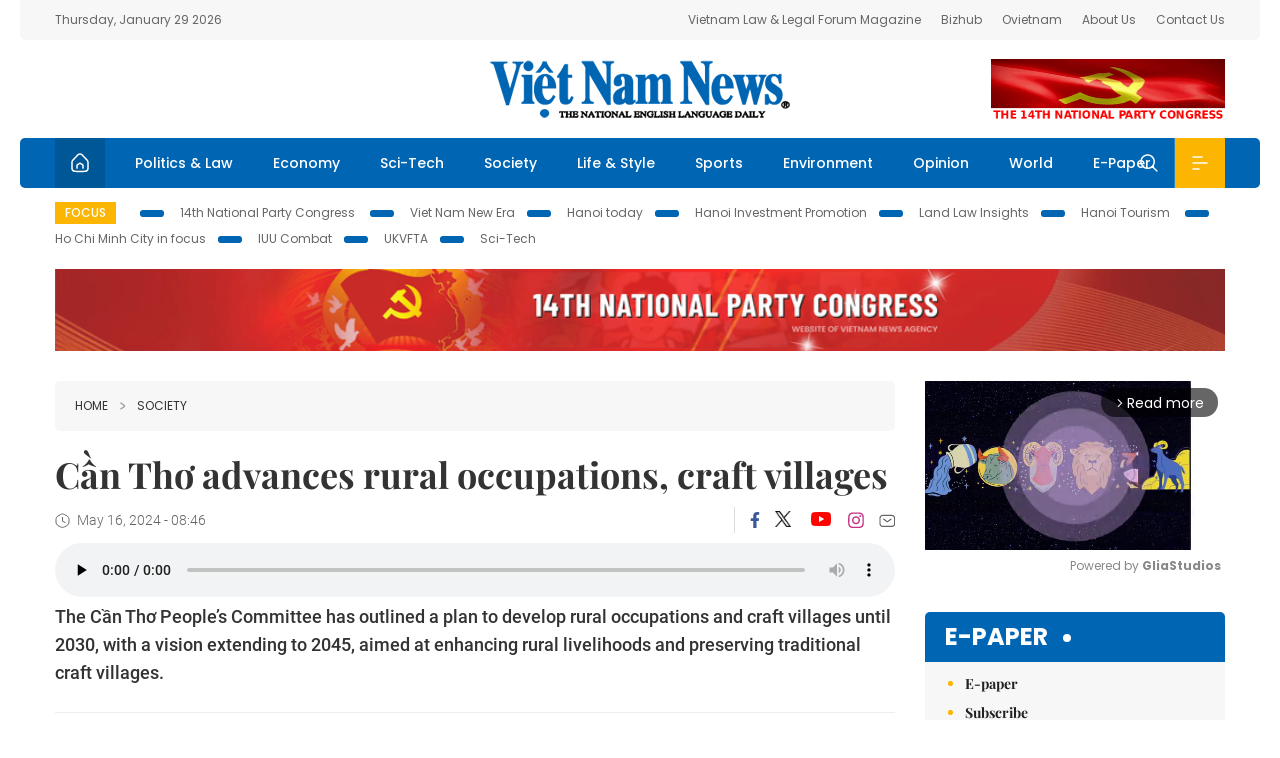

--- FILE ---
content_type: text/html; charset=utf-8
request_url: https://vietnamnews.vn/society/1655626/can-tho-advances-rural-occupations-craft-villages.html
body_size: 18030
content:
<!DOCTYPE html>
<html lang="en">
<head>
    <title>Cần Thơ advances rural occupations, craft villages</title>
    <meta http-equiv="Content-Type" content="text/html; charset=utf-8" />
<meta http-equiv="REFRESH" content="3600" />
<meta name="robots" content="index,follow" />
<meta name="revisit-after" content="1 days" />
<meta name="copyright" content="VietNam News" />
<meta http-equiv="content-language" content="en" />
<meta content='width=device-width, initial-scale=1.0, user-scalable=yes' name='viewport' />
<link hreflang="en" rel="alternate" href="https://vietnamnews.vn" />
    
    <meta name="title" content="Cần Thơ advances rural occupations, craft villages" />
    <meta name="description" content="The Cần Thơ People’s Committee has outlined a plan to develop rural occupations and craft villages until 2030, with a vision extending to 2045, aimed at enhancing rural livelihoods and preserving traditional craft villages." />
    <meta name="keywords" content="Vietnam News, Politics, Business, Economy, Society, Life, Sports, Environment, Your Say, English Through the News, Magazine, vietnam war, current news, Vietnamese to english, tin viet nam, latest news today, english newspapers, the vietnam war, news latest, today news headlines, nation news paper, today breaking news, vietnamese culture, vietnam history, bao vietnam, vietnam economy, today headlines, national news headlines, vietnam war summary, vietnam culture, vietnam government, news headline, daily nation today, daily nation newspaper headlines, newspaper headlines today, news website, báo online, headlines news, news site, war in vietnam, tin vietnam, vietnam people, vietnam today, vietnamese news, tin viet nam net, viet to english, news headlines for today, news paper online, national news in english, current news headlines, vietnam war history, english news papers, top news headlines, today hot news, english news headlines, vietnam conflict, up to the minute news, english daily, viet news, news highlights, viet news, today international news, govt news, the vietnam war summary, vietnam exports, việt nam, bao vn net, news.vn, baovietnam, thongtanxavietnam, vietnam plus, vietnam news agency" />

    <meta property="og:url" content="https://vietnamnews.vn/society/1655626/can-tho-advances-rural-occupations-craft-villages.html" />
    <meta property="og:type" content="article" />
    <meta property="og:site_name" content="vietnamnews.vn" />
    <meta property="og:title" content="Cần Thơ advances rural occupations, craft villages" />
    <meta property="og:description" content="The Cần Thơ People’s Committee has outlined a plan to develop rural occupations and craft villages until 2030, with a vision extending to 2045, aimed at enhancing rural livelihoods and preserving traditional craft villages." />
    <meta property="og:image" content="https://image.vietnamnews.vn/MediaUpload/Medium/2024/05/16/143544_ctru_med.jpg" />

    <link rel="stylesheet" href="/template/desktop/styles/css/vnnews.css">
<link href="/css/vnn.desktop.css" rel="stylesheet" />
<script src="/template/desktop/js/jquery-3.5.1.min.js"></script>
<script src="/template/desktop/js/bootstrap.bundle.min.js"></script>
<script async src="/js/lazysizes.min.js"></script>

    
    <!-- Google tag (gtag.js) -->
<script async src="https://www.googletagmanager.com/gtag/js?id=G-HSL1JCKFJ5"></script>
<script>
    window.dataLayer = window.dataLayer || [];
    function gtag() { dataLayer.push(arguments); }
    gtag('js', new Date());
    gtag('config', 'G-HSL1JCKFJ5');
</script>

</head>
<body>

    <header class="site-header">
        <div class="topbar">
            <div class="l-grid d-flex">
                <div class="me-auto">Thursday, January 29 2026</div> 
                <ul class="ms-auto">
                    <li><a href="http://vietnamlawmagazine.vn">Vietnam Law & Legal Forum Magazine</a></li>
                    <li><a href="https://bizhub.vietnamnews.vn">Bizhub</a></li>
                    <li><a href="https://ovietnam.vietnamnews.vn">Ovietnam</a></li>
                    <li><a href="/about-us.html">About Us</a></li>
                    <li><a href="/contact-us.html">Contact Us</a></li>
                </ul>
            </div>
        </div>

        <div class="l-grid site-header__content">
            <div class="me-auto">
                
            </div>
            <h1><a href="/" class="logo" title="Việt Nam News">Việt Nam News</a></h1>
            <div class="ms-auto">
                <a href='https://vietnamnews.vn/topic/14th-national-party-congress/34' onclick='writeLogging("adv","https://vietnamnews.vn/topic/14th-national-party-congress/34",58)' target='_blank'><img class='lazyload' data-src='https://image.vietnamnews.vn/MediaUpload/Media/2026/01/19/01202619171413-14th19january.gif' width='234' height='60'  alt=''></a>
            </div>
        </div>

        <nav class="navbar site-header__nav">
            <div class="container-fluid l-grid">
                
<a href="/" class="home active"><i class="spr spr--home"></i></a>
    <a href="https://vietnamnews.vn/politics-laws" class="nav-item">Politics &amp; Law</a>
    <a href="https://vietnamnews.vn/economy" class="nav-item">Economy</a>
    <a href="https://vietnamnews.vn/Sci-Tech" class="nav-item">Sci-Tech</a>
    <a href="https://vietnamnews.vn/society" class="nav-item">Society</a>
    <a href="https://vietnamnews.vn/life-style" class="nav-item">Life &amp; Style</a>
    <a href="https://vietnamnews.vn/sports" class="nav-item">Sports</a>
    <a href="https://vietnamnews.vn/environment" class="nav-item">Environment</a>
    <a href="https://vietnamnews.vn/opinion" class="nav-item">Opinion</a>
    <a href="https://vietnamnews.vn/world" class="nav-item">World</a>
<a href="/e-paper" class="nav-item">E-Paper</a>
<div class="nav-ultilites">
    <div class="position-relative">
        <div class="search-form">
            <input id="txtSearchDefault" class="form-control" placeholder="Keyword" onkeydown="searchDataDefaultEnter(this)">
            <a onclick="searchDataDefault()" class="search-icon"><i class="spr spr--search"></i></a>
        </div>

    </div>
   
    <div class="dropdown">
        <a  class="menu-icon" id="menu_dropdown"><i class="spr spr--menu"></i></a>
        <div class="dropdown-menu">
            <div class="row l-grid menu-list">

                <div class="col">
                                <div class="mb-4"><a href="https://vietnamnews.vn/brandinfo" class="menu-heading">Brandinfo</a></div>
                                <div class="mb-4">
                                    <a href="https://vietnamnews.vn/sunday" class="menu-heading">Sunday/Weekend</a>
                                        <a href="https://vietnamnews.vn/sunday-features" class="menu-item">Features</a>
                                </div>
                                <div class="mb-4"><a href="https://vietnamnews.vn/travel" class="menu-heading">Travel</a></div>
                </div>
                <div class="col">
                                <div class="mb-4"><a href="https://vietnamnews.vn/politics-laws" class="menu-heading">Politics &amp; Law</a></div>
                                <div class="mb-4"><a href="https://vietnamnews.vn/society" class="menu-heading">Society</a></div>
                                <div class="mb-4">
                                    <a href="https://vietnamnews.vn/economy" class="menu-heading">Economy</a>
                                        <a href="https://vietnamnews.vn/economy-business-beat" class="menu-item">Business Beat</a>
                                        <a href="https://vietnamnews.vn/economy-talking-shop" class="menu-item">Talking Shop</a>
                                </div>
                </div>
                <div class="col">
                                <div class="mb-4"><a href="https://vietnamnews.vn/environment" class="menu-heading">Environment</a></div>
                                <div class="mb-4"><a href="https://vietnamnews.vn/talk-around-town" class="menu-heading">Talk Around Town</a></div>
                                <div class="mb-4">
                                    <a href="https://vietnamnews.vn/opinion" class="menu-heading">Opinion</a>
                                        <a href="https://vietnamnews.vn/opinion-outlook" class="menu-item">Outlook</a>
                                        <a href="https://vietnamnews.vn/opinion-op-ed" class="menu-item">Op-Ed</a>
                                        <a href="https://vietnamnews.vn/opinion-in-the-spotlight" class="menu-item">In the Spotlight</a>
                                </div>
                </div>
                <div class="col">
                                <div class="mb-4">
                                    <a href="https://vietnamnews.vn/life-style" class="menu-heading">Life &amp; Style</a>
                                        <a href="https://vietnamnews.vn/life-style-expat-corner" class="menu-item">Expat Corner</a>
                                        <a href="https://vietnamnews.vn/life-style-nom-nom" class="menu-item">nom-nom</a>
                                </div>
                                <div class="mb-4"><a href="https://vietnamnews.vn/world" class="menu-heading">World</a></div>
                                <div class="mb-4"><a href="https://vietnamnews.vn/sports" class="menu-heading">Sports</a></div>
                </div>
                <div class="col">
                    <div class="mb-4"><a href="/video.html" class="menu-heading">Video</a></div>
                    <div class="mb-4"><a href="/gallery.html" class="menu-heading">Photo</a></div>
                    <div class="mb-4"><a href="/e-paper" class="menu-heading">E-Paper</a></div>
                </div>
            </div>
        </div>
    </div>
</div>


            </div>
        </nav>
    </header>   <!-- end .site-header -->
    <div class="site-content">
        <div class="l-grid">
            <div class="trending">
                <a style="cursor:pointer" href="/list-of-topics.html"><label>Focus</label></a>
                    <a href="https://vietnamnews.vn/topic/14th-national-party-congress/34">14th National Party Congress </a>
    <a href="https://vietnamnews.vn/topic/Viet Nam-New-Era/31">Viet Nam New Era</a>
    <a href="https://vietnamnews.vn/topic/hanoi-today/17">Hanoi today</a>
    <a href="https://vietnamnews.vn/topic/ha-noi-investment-promotion/25">Hanoi Investment Promotion</a>
    <a href="https://vietnamnews.vn/topic/Land Law Insights/29">Land Law Insights</a>
    <a href="https://vietnamnews.vn/topic/ha-noi-tourism/26">Hanoi Tourism </a>
    <a href="https://vietnamnews.vn/topic/ho-chi-minh-city-in-focus/18">Ho Chi Minh City in focus</a>
    <a href="https://vietnamnews.vn/topic/iuu-combat/36">IUU Combat</a>
    <a href="https://vietnamnews.vn/topic/ukvfta/11">UKVFTA</a>
    <a href="https://vietnamnews.vn/topic/science-tech/33">Sci-Tech</a>

               
            </div>
                    <div class="top-adv-pos">
            <div class="banner">
                <a href="https://vietnamnews.vn/topic/14th-national-party-congress/34" target="_blank"><img width="100%" src="https://image.vietnamnews.vn/MediaUpload/Media/2026/01/20/01202620100105-banner-header-xiv_en_v3.png" alt=""></a>
            </div>
        </div>

        </div>
        
<div class="l-grid">  

    <div class="l-content category">
        <div class="breadcrumbs">
            <div class="breadcrumbs__item">
                <a href="/">Home</a>
                <a href="https://vietnamnews.vn/society"><i class="spr spr--arrow-right"></i>Society</a>
            </div>
        </div>

        <div class="detail">
            <div class="detail__header">
                <h1 class="headline">C&#x1EA7;n Th&#x1A1; advances rural occupations, craft villages</h1>
                <div class="detail__meta">
                    <div class="datetime"><i class="spr spr--clock"></i>May 16, 2024 - 08:46</div>  
                    <div class="detail__social">
                        <div class="fb-likeshare">

                            <iframe src="https://www.facebook.com/plugins/like.php?href=https://vietnamnews.vn/society/1655626/can-tho-advances-rural-occupations-craft-villages.html&width=150&layout=button_count&action=like&size=small&share=true&height=20&&locale=en_US" width="150" height="20" style="border:none;overflow:hidden" scrolling="no" frameborder="0" allowfullscreen="true" allow="autoplay; clipboard-write; encrypted-media; picture-in-picture; web-share"></iframe>
                        </div>
                        <div class="social">
                            <a href="https://www.facebook.com/vietnamnewsvns" class="social-item" title="Facebook"><i class="spr spr--fb-default"></i></a>
                            <a href="https://x.com/VietnamNewsVNS" class="social-item" title="Twitter"><i class="spr spr--tt-default"></i></a>
                            <a href="https://www.youtube.com/c/VietnamNews1" class="social-item" title="Youtube"><i class="spr spr--yt-default"></i></a>
                            <a href="https://www.instagram.com/viet_nam_news/" class="social-item" title="Instagram"><i class="spr spr--ig-default"></i></a>
                            <a href="mailto:?body=From https://vietnamnews.vn/society/1655626/can-tho-advances-rural-occupations-craft-villages.html" class="social-item" title="Email"><i class="spr spr--mail"></i></a>
                        </div>
                    </div>
                </div>
                    <audio controls autostart="0" preload="none" style="width:100%">
                        <source src="https://media1.vnanet.vn/audio/vietnamnews/FileVNN/2024/05/16/20240515T095027c11ccbf181fd4e95b19f9181460a46f5.mp3" type="audio/mpeg">
                        Your browser does not support the audio element.
                    </audio>
                <div class="sapo">
                    The Cần Thơ People’s Committee has outlined a plan to develop rural occupations and craft villages until 2030, with a vision extending to 2045, aimed at enhancing rural livelihoods and preserving traditional craft villages.
                    
                </div>
            </div>  <!-- end detail header -->

            <div class="detail__content">
                <div class="content">
                    <div id="abody">

<table class='picture'><tbody><tr><td class='pic'><img class='lazyload' src='https://image.vietnamnews.vn/uploadvnnews/Article/2024/5/15/348325_ctru.jpg' alt=''></td></tr><tr><td class='caption'>Workers dry rice paper under the sun in Thuận Hưng rice paper making village in Cần Thơ City’s Thốt Nốt District. – VNA/VNS Photo Thu Hiền</td></tr></tbody></table><p>CẦN THƠ – The Cần Thơ People’s Committee has outlined a plan to develop rural occupations and craft villages until 2030, with a vision extending to 2045, aimed at enhancing rural livelihoods and preserving traditional craft villages.</p><p>The plan seeks to support the development of rural occupations and craft villages to preserve and promote the values and potential of rural areas, as well as the traditional identities of craft villages.</p><p>It aims to enhance the production efficiency of craft villages, improve the competitiveness and added value of their products, create more job opportunities, and enhance the lives of rural residents.</p><p>Additionally, it aims to protect the environment in rural areas, fostering their development alongside ecological and modern agricultural practices and promoting smart farming.</p><p>According to the plan, the Cửu Long (Mekong) Delta city will preserve and develop four traditional craft villages, while developing one to two craft villages in conjunction with offering rural tourism services and constructing new-style rural areas by 2030.</p><p>The plan targets the effective operation of over 80 per cent of traditional craft villages, with all workers trained in vocational skills, occupational safety and health, and basic information technology knowledge.</p><p>It also aims for at least 50 per cent of traditional craft villages having a brand name for their products by 2030.</p><p>The plan outlines production growth of 10 per cent a year for traditional craft villages, with all their establishments and households meeting environmental regulations by 2030.</p><p>Rural occupations are targeted to achieve a growth rate of 6-7 per cent annually, with the average income of rural workers in 2030 projected to be 2.5-3 times higher than in 2020.</p><p>The plan also aims for 80 per cent of rural workers possessing vocational skills by 2030, with 35 per cent holding vocational skill certificates.</p><p>By 2030 the city plans to establish concentrated raw material areas to meet 70 per cent of the demand for them.</p><p>With over 114,000 hectares of farmlands, accounting for 79 per cent of its total area, it wants rural occupations to continue generating incomes and jobs for locals by 2045.</p><p>The city plans to develop rural occupations and craft villages in a sustainable, smart and environmentally-friendly manner in conjunction with building green, clean and beautiful rural areas.</p><p>To achieve these goals, its People’s Committee will intensify advocacy efforts to raise awareness among Party members and the public about the plan, promote the roles of artisans and outstanding workers and preserve and develop traditional craft villages.</p><p>Investment in production infrastructure, mobilisation of loans for rural occupations and increased transfer of technology for production are among the proposed initiatives.</p><p>The city also intends to provide financial support for human resource training, participation in the national “One Commune - One Product” programme, environmental protection, production development coupled with tourism services, concentrated raw material area development, trade promotion, and industrial extension activities.</p><p>The city currently has 12 craft villages, including the Thuận Hưng rice paper village and Thơm Rơm net weaving village in Thốt Nốt District, and the Phó Thọ - Bà Hộ flower village in Bình Thuỷ District.</p><p>Thuận Hưng was also recognised as a national intangible cultural heritage site last year. – VNS</p>
                        <div>
                        </div>

                    </div>

                    <div class="fb-likeshare">
                        <iframe src="https://www.facebook.com/plugins/like.php?href=https://vietnamnews.vn/society/1655626/can-tho-advances-rural-occupations-craft-villages.html&width=150&layout=button_count&action=like&size=small&share=true&height=20&&locale=en_US" width="150" height="20" style="border:none;overflow:hidden" scrolling="no" frameborder="0" allowfullscreen="true" allow="autoplay; clipboard-write; encrypted-media; picture-in-picture; web-share"></iframe>





                    </div>
                        <div class="detail__tags">
                            <label>Tags</label>
                                <a href="https://vietnamnews.vn/tags/252879/252879.html">C&#x1EA7;n Th&#x1A1;</a>
                                <a href="https://vietnamnews.vn/tags/252880/252880.html"> rural occupations</a>
                                <a href="https://vietnamnews.vn/tags/252881/252881.html"> craft villages</a>
                                <a href="https://vietnamnews.vn/tags/252882/252882.html"> develop</a>

                        </div>
                    <div id="adv_category_bottom">
                    </div>
                </div>
                <div class="col-160">
                    <div id="adv_category_center">
<div class='banner'><a href='https://vietnamnews.vn/topic/14th-national-party-congress/34' onclick='writeLogging("adv","https://vietnamnews.vn/topic/14th-national-party-congress/34",1622)' target='_blank'><img class='lazyload' data-src='https://image.vietnamnews.vn/MediaUpload/Media/2026/01/18/01202618154440-newbanner-header-xiv_en_v3.png' alt=''></a></div>                    </div>
                    
                </div>
            </div>  <!-- end detail content -->

            <div class="detail__footer">
                <script>

                    function resizeIframe(obj) {
                        obj.style.height = obj.contentWindow.document.documentElement.scrollHeight + 'px';
                    }
                
                </script>
                <iframe width="100%" height="100%" id="parent-iframe" name="parent-iframe" class="lazyload" data-src="https://vietnamnews.vn/ApiData/PostComment?id=1655626&url=https://vietnamnews.vn/society/1655626/can-tho-advances-rural-occupations-craft-villages.html&total=0"
                        scrolling="no"
                        onload="this.height=this.contentWindow.document.documentElement.scrollHeight"
                        onresize="this.height=this.contentWindow.document.documentElement.scrollHeight"></iframe>
               

                    <div class="highlight">
                        <section class="zone zone--highlight">
                            <header class="zone__heading">
                                <h3><a href="#" class="heading">see also</a></h3>
                            </header>
                            <div class="zone__content">
                                <div class="row row-cols-3">
                                                <article class="col story">
<a href="https://vietnamnews.vn/society/1764848/hcm-city-solicits-strategic-inputs-for-international-financial-centre-road-map.html" class="story__thumb"><img class="lazyload" data-src="https://image.vietnamnews.vn/uploadvnnews/Article/2026/1/29/481702_CH1.jpg" src="/images/vnn.jpg" alt=""></a>                                                    <a href="https://vietnamnews.vn/society" class="story__link">Society</a>
                                                    <h2><a href="https://vietnamnews.vn/society/1764848/hcm-city-solicits-strategic-inputs-for-international-financial-centre-road-map.html" class="story__title">HCM City solicits strategic inputs for international financial centre road map</a></h2>
                                                </article>
                                                <article class="col story">
<a href="https://vietnamnews.vn/society/1764841/ec-president-visits-temple-of-literature.html" class="story__thumb"><img class="lazyload" data-src="https://image.vietnamnews.vn/uploadvnnews/Article/2026/1/29/481864_pick_5Q3A0620.JPG" src="/images/vnn.jpg" alt=""></a>                                                    <a href="https://vietnamnews.vn/society" class="story__link">Society</a>
                                                    <h2><a href="https://vietnamnews.vn/society/1764841/ec-president-visits-temple-of-literature.html" class="story__title">EC President visits Temple of Literature</a></h2>
                                                </article>
                                                <article class="col story">
<a href="https://vietnamnews.vn/society/1764803/emulation-movements-must-involve-entire-population-pm-pham-minh-chinh.html" class="story__thumb"><img class="lazyload" data-src="https://image.vietnamnews.vn/uploadvnnews/Article/2026/1/29/481764_pm.jpg" src="/images/vnn.jpg" alt=""></a>                                                    <a href="https://vietnamnews.vn/society" class="story__link">Society</a>
                                                    <h2><a href="https://vietnamnews.vn/society/1764803/emulation-movements-must-involve-entire-population-pm-pham-minh-chinh.html" class="story__title">Emulation movements must involve entire population: PM Ph&#x1EA1;m Minh Ch&#xED;nh</a></h2>
                                                </article>
                                                <article class="col story">
<a href="https://vietnamnews.vn/society/1764802/vnu-hcm-launches-innovation-advisory-council-hub.html" class="story__thumb"><img class="lazyload" data-src="https://image.vietnamnews.vn/uploadvnnews/Article/2026/1/29/481652_1.jpg" src="/images/vnn.jpg" alt=""></a>                                                    <a href="https://vietnamnews.vn/society" class="story__link">Society</a>
                                                    <h2><a href="https://vietnamnews.vn/society/1764802/vnu-hcm-launches-innovation-advisory-council-hub.html" class="story__title">VNU-HCM launches innovation advisory council,&#xA0;hub</a></h2>
                                                </article>
                                                <article class="col story">
<a href="https://vietnamnews.vn/society/1764801/hcm-city-based-naval-command-strengthens-military-civilian-bonds-ahead-of-tet.html" class="story__thumb"><img class="lazyload" data-src="https://image.vietnamnews.vn/uploadvnnews/Article/2026/1/29/481654_1HQ.jpeg" src="/images/vnn.jpg" alt=""></a>                                                    <a href="https://vietnamnews.vn/society" class="story__link">Society</a>
                                                    <h2><a href="https://vietnamnews.vn/society/1764801/hcm-city-based-naval-command-strengthens-military-civilian-bonds-ahead-of-tet.html" class="story__title">HCM City-based&#xA0;naval command strengthens military-civilian bonds ahead of&#xA0;T&#x1EBF;t&#xD;&#xA;&#xD;&#xA;&#xD;&#xA;</a></h2>
                                                </article>
                                                <article class="col story">
<a href="https://vietnamnews.vn/society/1764782/ec-president-visits-europe-funded-metro-line-in-ha-noi.html" class="story__thumb"><img class="lazyload" data-src="https://image.vietnamnews.vn/uploadvnnews/Article/2026/1/29/481786_5Q3A0571.JPG" src="/images/vnn.jpg" alt=""></a>                                                    <a href="https://vietnamnews.vn/society" class="story__link">Society</a>
                                                    <h2><a href="https://vietnamnews.vn/society/1764782/ec-president-visits-europe-funded-metro-line-in-ha-noi.html" class="story__title">EC President visits Europe-funded metro line in H&#xE0; N&#x1ED9;i</a></h2>
                                                </article>
                                </div>
                            </div>
                        </section>
                    </div>

                    <section class="zone zone--morestory">
                        <header class="zone__heading">
                            <h3 class="heading">More on this story</h3>
                        </header>
                        <div class="zone__content">
                            <div class="timeline">

                                    <article class="col story">
                                            <a href="https://vietnamnews.vn/society/1655643/quang-binh-handed-over-95-of-the-site-for-the-north-south-expressway-project.html" class="story__thumb"><img class="lazyload" data-src="https://image.vietnamnews.vn/uploadvnnews/Article/2024/5/15/349510_Screen Shot 2024-05-15 at 07.55.41.png" src="/images/vnn.jpg" alt=""></a>

                                        <a href="https://vietnamnews.vn/society" class="story__link">Society</a>
                                        <h2><a href="https://vietnamnews.vn/society/1655643/quang-binh-handed-over-95-of-the-site-for-the-north-south-expressway-project.html" class="story__title">Qu&#x1EA3;ng B&#xEC;nh handed over 95%of the site for the North-South expressway project</a></h2>
                                        <div class="summary">There are about 3,772 households affected by the project, of which 551 households are subject to relocation. And about 4,642 graves needed moving out, of which nearly 4,000 graves had to be relocated to new locations.</div>
                                    </article>
                                    <article class="col story">
                                            <a href="https://vietnamnews.vn/society/1655653/piloting-solutions-to-ensure-traffic-safety-in-ha-noi-school-areas-has-initial-positive-results.html" class="story__thumb"><img class="lazyload" data-src="https://image.vietnamnews.vn/uploadvnnews/Article/2024/5/15/349632_saison.jpg" src="/images/vnn.jpg" alt=""></a>

                                        <a href="https://vietnamnews.vn/society" class="story__link">Society</a>
                                        <h2><a href="https://vietnamnews.vn/society/1655653/piloting-solutions-to-ensure-traffic-safety-in-ha-noi-school-areas-has-initial-positive-results.html" class="story__title">Piloting solutions to ensure traffic safety in H&#xE0; N&#x1ED9;i school areas has initial positive results</a></h2>
                                        <div class="summary"><p>
	The pilot programme targets several schools in the districts of Hà Đông, Bắc Từ Liêm, and Quốc Oai.</p>
</div>
                                    </article>
                                    <article class="col story">
                                            <a href="https://vietnamnews.vn/society/1655651/new-bicycles-delivered-to-disadvantage-students-in-quang-nam.html" class="story__thumb"><img class="lazyload" data-src="https://image.vietnamnews.vn/uploadvnnews/Article/2024/5/15/349580_life-xedap24.jpeg" src="/images/vnn.jpg" alt=""></a>

                                        <a href="https://vietnamnews.vn/society" class="story__link">Society</a>
                                        <h2><a href="https://vietnamnews.vn/society/1655651/new-bicycles-delivered-to-disadvantage-students-in-quang-nam.html" class="story__title">New bicycles delivered to disadvantage students in Qu&#x1EA3;ng Nam</a></h2>
                                        <div class="summary">Another round of new bicycles has been delivered to disadvantaged students in the underprivileged districts of Phước Sơn and Duy Xuyên districts in the central province by the not-for-profit charity Lifestart Foundation (Australia), in partnership with the provincial Union of Friendship Organisations.</div>
                                    </article>
                                    <article class="col story">
                                            <a href="https://vietnamnews.vn/society/1655629/health-ministry-tightens-inspections-to-combat-food-poisoning.html" class="story__thumb"><img class="lazyload" data-src="https://image.vietnamnews.vn/uploadvnnews/Article/2024/5/15/349213_tgbhn (3).jpg" src="/images/vnn.jpg" alt=""></a>

                                        <a href="https://vietnamnews.vn/society" class="story__link">Society</a>
                                        <h2><a href="https://vietnamnews.vn/society/1655629/health-ministry-tightens-inspections-to-combat-food-poisoning.html" class="story__title">Health ministry tightens inspections to combat food poisoning</a></h2>
                                        <div class="summary">Tightening the management of food safety, especially where products are sourced, must be implemented more rigorously, health experts have said.</div>
                                    </article>
                                    <article class="col story">
                                            <a href="https://vietnamnews.vn/society/1655642/viet-nam-joins-regional-efforts-for-quality-early-childhood-education.html" class="story__thumb"><img class="lazyload" data-src="https://image.vietnamnews.vn/uploadvnnews/Article/2024/5/15/349741_4850268831075967_ttxvn-1505-aseanm-giao-duc-1-201.jpg" src="/images/vnn.jpg" alt=""></a>

                                        <a href="https://vietnamnews.vn/society" class="story__link">Society</a>
                                        <h2><a href="https://vietnamnews.vn/society/1655642/viet-nam-joins-regional-efforts-for-quality-early-childhood-education.html" class="story__title">Vi&#x1EC7;t Nam joins regional efforts for quality early childhood education</a></h2>
                                        <div class="summary">A joint declaration was adopted at the end of the function, covering the integration of sustainable environment education in preschool teacher training programmes and the equipment of early childhood educators with knowledge and skills on climate change and natural disaster risks, among others. </div>
                                    </article>
                                    <article class="col story">
                                            <a href="https://vietnamnews.vn/society/1655640/over-21-200-sets-of-martyrs-remains-recovered-conference.html" class="story__thumb"><img class="lazyload" data-src="https://image.vietnamnews.vn/uploadvnnews/Article/2024/5/15/349737_4850265558733435_vo.jpg" src="/images/vnn.jpg" alt=""></a>

                                        <a href="https://vietnamnews.vn/society" class="story__link">Society</a>
                                        <h2><a href="https://vietnamnews.vn/society/1655640/over-21-200-sets-of-martyrs-remains-recovered-conference.html" class="story__title">Over 21,200 sets of martyrs&#x2019; remains recovered: conference</a></h2>
                                        <div class="summary">Over the past years, the policies for organisations and individuals who engage in the search and repatriation have been implemented while vehicles and equipment have been effectively used to facilitate the work.</div>
                                    </article>
                                    <article class="col story">
                                            <a href="https://vietnamnews.vn/society/1655610/physic-environmental-scientists-granted-ta-quang-buu-awards-2024.html" class="story__thumb"><img class="lazyload" data-src="https://image.vietnamnews.vn/uploadvnnews/Article/2024/5/15/349682_4850196247720481_chaomu.jpg" src="/images/vnn.jpg" alt=""></a>

                                        <a href="https://vietnamnews.vn/society" class="story__link">Society</a>
                                        <h2><a href="https://vietnamnews.vn/society/1655610/physic-environmental-scientists-granted-ta-quang-buu-awards-2024.html" class="story__title">Physic, environmental scientists granted T&#x1EA1; Quang B&#x1EED;u Awards 2024</a></h2>
                                        <div class="summary">The laureates are Dr. Nguyễn Thị Kim Thanh from the Institute of Physics under the Việt Nam Academy of Science and Technology, and Assoc. Prof. Dr. Trần Mạnh Trí from the University of Science under the Việt Nam National University, Hà Nội.</div>
                                    </article>
                                    <article class="col story">
                                            <a href="https://vietnamnews.vn/society/1655609/beach-city-opens-key-western-ring-road.html" class="story__thumb"><img class="lazyload" data-src="https://image.vietnamnews.vn/uploadvnnews/Article/2024/5/15/349543_duongvanhdai14B.jpg" src="/images/vnn.jpg" alt=""></a>

                                        <a href="https://vietnamnews.vn/society" class="story__link">Society</a>
                                        <h2><a href="https://vietnamnews.vn/society/1655609/beach-city-opens-key-western-ring-road.html" class="story__title">Beach city opens key western ring road &#xA0;</a></h2>
                                        <div class="summary">The central city has put into operation a 19km western ring road section that helps connect National Highway No 14B and the Hồ Chí Minh Trail,  completing the city’s urban traffic network with National Highway 1A in the west of the city.</div>
                                    </article>
                                    <article class="col story">
                                            <a href="https://vietnamnews.vn/society/1655600/moh-urges-swift-action-after-350-hospitalised-in-vinh-phuc-food-poisoning.html" class="story__thumb"><img class="lazyload" data-src="https://image.vietnamnews.vn/uploadvnnews/Article/2024/5/15/349570_67.jpg" src="/images/vnn.jpg" alt=""></a>

                                        <a href="https://vietnamnews.vn/society" class="story__link">Society</a>
                                        <h2><a href="https://vietnamnews.vn/society/1655600/moh-urges-swift-action-after-350-hospitalised-in-vinh-phuc-food-poisoning.html" class="story__title">MoH urges swift action after 350 hospitalised in V&#x129;nh Ph&#xFA;c food poisoning</a></h2>
                                        <div class="summary">The Ministry of Health (MoH) has ordered the immediate closure of the kitchen at Shinwon Ebenezer Vietnam Limited Company in Vĩnh Phúc Province after 350 employees were hospitalised with suspected food poisoning.</div>
                                    </article>
                            </div>
                        </div>
                    </section>

            </div>  <!-- end detail footer -->
        </div>  <!-- end .detail -->
    </div>

    <div class="sidebar">

        <div id="adv_category_right_top">
<div class='banner'><div class="gliaplayer-container"
    data-slot="vietnamnews_desktop">
</div>
<script>
    (function (src, width) {
        if (window.screen.width > width) {
            const tag = document.createElement('script')
            tag.onload = function () {
              this.setAttribute('loaded', '')
            }
            tag.async = true
            tag.src = src
            const s = document.getElementsByTagName('script')[0]
            s.parentNode.insertBefore(tag, s)
        }
    })("https://player.gliacloud.com/player/vietnamnews_desktop", 600)
</script>
<div class="gliaplayer-container"
    data-slot="vietnamnews_mobile">
</div>
<script>
    (function (src, width) {
        if (window.screen.width <= width) {
            const tag = document.createElement('script')
            tag.onload = function () {
              this.setAttribute('loaded', '')
            }
            tag.async = true
            tag.src = src
            const s = document.getElementsByTagName('script')[0]
            s.parentNode.insertBefore(tag, s)
        }
    })("https://player.gliacloud.com/player/vietnamnews_mobile", 600)
</script></div>        </div>
        <section class="aside has-bg">
    <header class="aside__heading">
        <h3><a class="heading" href="/e-paper">E-paper</a></h3>
    </header>
    <div class="aside__content">
        <ul class="event-list">
            <li><a href="/e-paper">E-paper</a></li>
            <li><a href="https://image.vietnamnews.vn/MediaUpload/Doc/subscription-vns.doc">Subscribe</a></li>
            <li><a target="_blank" href="https://image.vietnamnews.vn/MediaUpload/Doc/printing-adv-rates.jpg">Print Advertisement</a></li>
            <li><a target="_blank" href="https://image.vietnamnews.vn/MediaUpload/Doc/online-adv-rates.jpg">Online Advertisement</a></li>
        </ul>
    </div>
</section>
        
<section class="aside aside--latest">
    <ul class="nav nav-tabs" id="latestTab" role="tablist">
        <li class="nav-item" role="presentation">
            <button class="nav-link active" id="latest-tab" data-bs-toggle="tab" data-bs-target="#latest" type="button" role="tab" aria-controls="latest" aria-selected="true">Latest</button>
        </li>
        <li class="nav-item" role="presentation">
            <button class="nav-link" id="mostread-tab" data-bs-toggle="tab" data-bs-target="#mostread" type="button" role="tab" aria-controls="mostread" aria-selected="false">Most read</button>
        </li>
    </ul>
    <div class="tab-content">
        <div class="tab-pane fade show active" id="latest" role="tabpanel" aria-labelledby="latest-tab">
                <article class="story">
<a href="https://vietnamnews.vn/politics-laws/1764854/viet-nam-sees-eu-as-important-partner-in-national-development-int-l-integration-na-chairman.html" class="story__thumb"><img class="lazyload" data-src="https://image.vietnamnews.vn/uploadvnnews/Article/2026/1/29/481891_5389552432277646_vna_potal_chu_tich_quoc_hoi_hoi_kien_chu_tich_hoi_dong_chau_au_8561204.jpg" src="/images/vnn.jpg" alt=""></a>                    <h2><a href="https://vietnamnews.vn/politics-laws/1764854/viet-nam-sees-eu-as-important-partner-in-national-development-int-l-integration-na-chairman.html" class="story__title">Vi&#x1EC7;t Nam sees EU as important partner in national development, int&#x27;l integration: NA Chairman</a></h2>
                    <div class="number">1.</div>
                </article>
                <article class="story">
<a href="https://vietnamnews.vn/politics-laws/1764853/viet-nam-hopes-for-stronger-cooperation-with-european-union-pm.html" class="story__thumb"><img class="lazyload" data-src="https://image.vietnamnews.vn/uploadvnnews/Article/2026/1/29/481888_5389549811826018_vna_potal_thu_tuong_pham_minh_chinh_hoi_kien_chu_tich_hoi_dong_chau_au_antonio_costa_8558309.jpg" src="/images/vnn.jpg" alt=""></a>                    <h2><a href="https://vietnamnews.vn/politics-laws/1764853/viet-nam-hopes-for-stronger-cooperation-with-european-union-pm.html" class="story__title">Vi&#x1EC7;t Nam hopes for stronger cooperation with European Union: PM</a></h2>
                    <div class="number">2.</div>
                </article>
                <article class="story">
<a href="https://vietnamnews.vn/politics-laws/1764852/state-leader-hosts-banquet-in-honour-of-european-council-president.html" class="story__thumb"><img class="lazyload" data-src="https://image.vietnamnews.vn/uploadvnnews/Article/2026/1/29/481886_5389531017026483_vna_potal_chu_tich_nuoc_chieu_dai_chao_mung_chu_tich_hoi_dong_chau_au_antonio_costa_8561550.jpg" src="/images/vnn.jpg" alt=""></a>                    <h2><a href="https://vietnamnews.vn/politics-laws/1764852/state-leader-hosts-banquet-in-honour-of-european-council-president.html" class="story__title">State leader hosts banquet in honour of European Council President</a></h2>
                    <div class="number">3.</div>
                </article>
                <article class="story">
<a href="https://vietnamnews.vn/politics-laws/1764851/party-chief-offers-incense-in-tribute-to-late-party-general-secretaries-in-ha-tinh.html" class="story__thumb"><img class="lazyload" data-src="https://image.vietnamnews.vn/uploadvnnews/Article/2026/1/29/481884_5389528907295156_vna_potal_tong_bi_thu_to_lam_va_doan_cong_tac_trung_uong_dang_hoa_dang_huong_tuong_niem_tai_khu_mo_tong_bi_thu_ha_huy_tap_8561128.jpg" src="/images/vnn.jpg" alt=""></a>                    <h2><a href="https://vietnamnews.vn/politics-laws/1764851/party-chief-offers-incense-in-tribute-to-late-party-general-secretaries-in-ha-tinh.html" class="story__title">Party chief offers incense in tribute to late Party General Secretaries in H&#xE0; T&#x129;nh</a></h2>
                    <div class="number">4.</div>
                </article>
                <article class="story">
<a href="https://vietnamnews.vn/politics-laws/1764850/viet-nam-laos-map-out-priorities-for-border-management-in-2026-2028.html" class="story__thumb"><img class="lazyload" data-src="https://image.vietnamnews.vn/uploadvnnews/Article/2026/1/29/481882_5389524554477682_vna_potal_xay_dung_bien_gioi_viet_nam_&#x2013;_lao_hoa_binh_huu_nghi_hop_tac_cung_phat_trien_8561393.jpg" src="/images/vnn.jpg" alt=""></a>                    <h2><a href="https://vietnamnews.vn/politics-laws/1764850/viet-nam-laos-map-out-priorities-for-border-management-in-2026-2028.html" class="story__title">Vi&#x1EC7;t Nam, Laos map out priorities for border management in 2026&#x2013;2028</a></h2>
                    <div class="number">5.</div>
                </article>
        </div>
        <div class="tab-pane fade" id="mostread" role="tabpanel" aria-labelledby="mostread-tab">
        </div>
    </div>
</section>
    
    <div class="event">
        <a href="https://vietnamnews.vn/topic/science-tech/33" class="story__thumb">
<span>Sci-Tech</span>        </a>
        <ul class="event-list">
            <li><a href="https://vietnamnews.vn/Sci-Tech/1764637/ha-noi-moves-to-data-driven-governance-as-digital-reform-enters-new-phase.html">H&#xE0; N&#x1ED9;i moves to data-driven governance as digital reform enters new phase</a></li>
                <li><a href="https://vietnamnews.vn/Sci-Tech/1764636/transforming-management-models-and-reforming-administration-in-the-digital-age.html">Transforming management models and reforming administration in the digital age</a></li>
                <li><a href="https://vietnamnews.vn/Sci-Tech/1764483/sci-tech-innovation-digital-transformation-fuel-viet-nam-s-rapid-development.html">Sci-tech, innovation, digital transformation fuel Vi&#x1EC7;t Nam&#x2019;s rapid development</a></li>
        </ul>
      
    </div>
    <div class="event">
        <a href="https://vietnamnews.vn/topic/hanoi-today/17" class="story__thumb">
<span>Hanoi today</span>        </a>
        <ul class="event-list">
            <li><a href="https://vietnamnews.vn/life-style/1764696/ha-noi-shines-with-light-symphony-welcoming-the-new-year-2026-show.html">H&#xE0; N&#x1ED9;i shines with &#x2018;Light Symphony &#x2013; Welcoming the New Year 2026&#x2019; show</a></li>
                <li><a href="https://vietnamnews.vn/society/1764653/ha-noi-plans-1-1-billion-to-upgrade-west-lake-area.html">H&#xE0; N&#x1ED9;i plans $1.1 billion to upgrade West Lake area</a></li>
                <li><a href="https://vietnamnews.vn/society/1764640/ha-noi-approves-landmark-resolution-on-master-plan-with-100-year-vision.html">H&#xE0; N&#x1ED9;i approves landmark resolution on&#xA0;master plan with 100-year vision</a></li>
        </ul>
      
    </div>
    <div class="event">
        <a href="https://vietnamnews.vn/topic/ha-noi-investment-promotion/25" class="story__thumb">
<span>Hanoi Investment Promotion</span>        </a>
        <ul class="event-list">
            <li><a href="https://vietnamnews.vn/economy/1763443/ha-noi-strengthens-smes-fdi-links.html">H&#xE0; N&#x1ED9;i strengthens SMEs-FDI links</a></li>
                <li><a href="https://vietnamnews.vn/economy/1732724/ha-noi-shopping-festival-2025-opens-to-boost-domestic-consumption.html">H&#xE0; N&#x1ED9;i shopping festival 2025 opens to boost domestic consumption</a></li>
                <li><a href="https://vietnamnews.vn/economy/1731523/ha-noi-rolls-out-new-incentives-to-accelerate-green-industrial-development.html">H&#xE0; N&#x1ED9;i rolls out new incentives to accelerate green industrial development</a></li>
        </ul>
      
    </div>
    <div class="event">
        <a href="https://vietnamnews.vn/topic/ha-noi-tourism/26" class="story__thumb">
<span>Hanoi Tourism </span>        </a>
        <ul class="event-list">
            <li><a href="https://vietnamnews.vn/society/1733140/ha-noi-tourism-off-to-a-flying-start-in-early-2026-revenue-tops-79m.html">H&#xE0; N&#x1ED9;i tourism off to a flying start in early 2026, revenue tops $79m</a></li>
                <li><a href="https://vietnamnews.vn/life-style/1732726/ha-noi-welcomes-more-than-33-7-million-visitors-in-2025.html">H&#xE0; N&#x1ED9;i welcomes more than 33.7 million visitors in 2025</a></li>
                <li><a href="https://vietnamnews.vn/life-style/1732340/ha-no-i-seeks-solutions-for-more-achievements-in-tourism-in-2026.html">Ha&#x300; N&#xF4;&#x323;i seeks solutions for more achievements in tourism in 2026 </a></li>
        </ul>
      
    </div>
    <div class="event">
        <a href="https://vietnamnews.vn/topic/brandinfo/6" class="story__thumb">
<img class="lazyload" data-src="https://image.vietnamnews.vn/uploadvnnews//Adv/2017/5/4/brand-info-pic-1.png" src="/images/vnn.jpg" alt=""><span>Brandinfo</span>        </a>
        <ul class="event-list">
            <li><a href="https://vietnamnews.vn/advertisement/1764799/8-predictions-by-kaspersky-on-how-ai-is-shaping-threats-and-cyberdefence-in-2026.html">8 predictions by Kaspersky on how AI is shaping threats and cyberdefence in 2026</a></li>
                <li><a href="https://vietnamnews.vn/brandinfo/1764771/phu-quoc-emerges-as-new-race-cation-destination-for-korean-travellers.html">Ph&#xFA; Qu&#x1ED1;c emerges as new race-cation destination for Korean travellers</a></li>
                <li><a href="https://vietnamnews.vn/brandinfo/1764678/uniqlo-s-spring-summer-2026-lifewear-new-colours-new-silhouettes-for-a-fresh-season.html">UNIQLO&#x2019;s Spring/Summer 2026 LifeWear: New colours, new silhouettes for a fresh season</a></li>
        </ul>
      
    </div>
    <div class="event">
        <a href="https://vietnamnews.vn/topic/scoop/7" class="story__thumb">
<img class="lazyload" data-src="https://image.vietnamnews.vn/uploadvnnews//Adv/2016/11/26/logosea.jpg" src="/images/vnn.jpg" alt=""><span>scoop</span>        </a>
        <ul class="event-list">
            <li><a href="https://vietnamnews.vn/society/1550168/journalists-work-to-spread-love-for-truong-sa.html">Journalists work to spread&#xA0;love for Tr&#x1B0;&#x1EDD;ng Sa</a></li>
                <li><a href="https://vietnamnews.vn/society/1550141/six-streets-in-ha-noi-to-be-named-after-truong-sa-archipelago-s-islands.html">Six streets in H&#xE0; N&#x1ED9;i to be named after Tr&#x1B0;&#x1EDD;ng Sa Archipelago&#x2019;s islands</a></li>
                <li><a href="https://vietnamnews.vn/politics-laws/1549929/viet-nam-concerned-about-recent-developments-in-east-sea-diplomat.html">Vi&#x1EC7;t Nam concerned about recent developments in East Sea: Diplomat</a></li>
        </ul>
      
    </div>
    <div class="event">
        <a href="https://vietnamnews.vn/topic/nomnom/8" class="story__thumb">
<img class="lazyload" data-src="https://image.vietnamnews.vn/uploadvnnews//Adv/2019/7/19/nomnom.jpg" src="/images/vnn.jpg" alt=""><span>nomnom</span>        </a>
        <ul class="event-list">
            <li><a href="https://vietnamnews.vn/life-style/1315216/let-s-get-spicey.html">Let&#x27;s get spicey</a></li>
                <li><a href="https://vietnamnews.vn/life-style/1311597/jelly-mooncake.html">Jelly mooncake</a></li>
                <li><a href="https://vietnamnews.vn/brand-info/1072373/how-virtual-learning-prepares-students-for-the-future-that-does-not-yet-exist.html">How virtual learning prepares students for the future that does not yet exist</a></li>
        </ul>
      
    </div>


   



        <div id="adv_category_right_bottom">
        </div>

    </div>
</div>

<div class="l-grid">
    <div id="adv_category_footer">
    </div>
</div>





    </div>
    <footer class="site-footer">
        <div class="site-footer__menu">
            <div class="row l-grid menu-list">
                <div class="col">
                <div class="mb-4"><a href="https://vietnamnews.vn/brandinfo" class="menu-heading">Brandinfo</a></div>
                <div class="mb-4">
                    <a href="https://vietnamnews.vn/sunday" class="menu-heading">Sunday/Weekend</a>
                        <a href="https://vietnamnews.vn/sunday-features" class="menu-item">Features</a>
                </div>
                <div class="mb-4"><a href="https://vietnamnews.vn/travel" class="menu-heading">Travel</a></div>
                <div class="mb-4"><a href="https://vietnamnews.vn/politics-laws" class="menu-heading">Politics &amp; Law</a></div>
</div>
<div class="col">
                <div class="mb-4"><a href="https://vietnamnews.vn/society" class="menu-heading">Society</a></div>
                <div class="mb-4">
                    <a href="https://vietnamnews.vn/economy" class="menu-heading">Economy</a>
                        <a href="https://vietnamnews.vn/economy-business-beat" class="menu-item">Business Beat</a>
                        <a href="https://vietnamnews.vn/economy-talking-shop" class="menu-item">Talking Shop</a>
                </div>
                <div class="mb-4"><a href="https://vietnamnews.vn/environment" class="menu-heading">Environment</a></div>
                <div class="mb-4"><a href="https://vietnamnews.vn/talk-around-town" class="menu-heading">Talk Around Town</a></div>
                <div class="mb-4">
                    <a href="https://vietnamnews.vn/opinion" class="menu-heading">Opinion</a>
                        <a href="https://vietnamnews.vn/opinion-outlook" class="menu-item">Outlook</a>
                        <a href="https://vietnamnews.vn/opinion-op-ed" class="menu-item">Op-Ed</a>
                        <a href="https://vietnamnews.vn/opinion-in-the-spotlight" class="menu-item">In the Spotlight</a>
                </div>

</div>
<div class="col">
                <div class="mb-4">
                    <a href="https://vietnamnews.vn/life-style" class="menu-heading">Life &amp; Style</a>
                        <a href="https://vietnamnews.vn/life-style-expat-corner" class="menu-item">Expat Corner</a>
                        <a href="https://vietnamnews.vn/life-style-nom-nom" class="menu-item">nom-nom</a>
                </div>
                <div class="mb-4"><a href="https://vietnamnews.vn/world" class="menu-heading">World</a></div>
                <div class="mb-4"><a href="https://vietnamnews.vn/sports" class="menu-heading">Sports</a></div>
    <div class="mb-4"><a href="/video.html" class="menu-heading">Video</a></div>
    <div class="mb-4"><a href="/gallery.html" class="menu-heading">Photo</a></div>
    <div class="mb-4"><a href="/e-paper" class="menu-heading">E-Paper</a></div>
</div>

<div class="col">
    <a href="https://bizhub.vietnamnews.vn" title="bizhub"><img src="/template/desktop/styles/img/bizhub_logo.png" alt=""></a>
    <div class="row bizhub-cate">
        <a class="col menu-heading" href="https://bizhub.vietnamnews.vn/news">News</a>
        <a class="col menu-heading" href="https://bizhub.vietnamnews.vn/tech">Tech</a>
        <a class="col menu-heading" href="https://bizhub.vietnamnews.vn/banking">Banking</a>
        <a class="col menu-heading" href="https://bizhub.vietnamnews.vn/wheels">Wheels</a>
        <a class="col menu-heading" href="https://bizhub.vietnamnews.vn/property">Property</a>
        <a class="col menu-heading" href="https://bizhub.vietnamnews.vn/biz-guide">Biz Guide</a>
        <a class="col menu-heading" href="https://bizhub.vietnamnews.vn/markets">Markets</a>
        <a class="col menu-heading" href="https://bizhub.vietnamnews.vn/events">Events</a>
    </div>
</div>



            </div>
        </div>

        <div class="l-grid">
            <ul id="scroller">
                <li>
                    <a href="https://www.lecourrier.vn/" target="_blank"><img class="lazyload" data-src="https://vietnamnews.vn/template/desktop/styles/img/lecourrier.jpg" src="/images/vnn.jpg" alt=""></a>
                </li>
                <li>
                    <a href="https://www.vietnamplus.vn/" target="_blank"><img class="lazyload" data-src="https://vietnamnews.vn/template/desktop/styles/img/vc.jpg" src="/images/vnn.jpg" alt=""></a>
                </li>
                <li>
                    <a href="https://bnews.vn/" target="_blank"><img class="lazyload" data-src="https://vietnamnews.vn/template/desktop/styles/img/imgo.jpg" src="/images/vnn.jpg" alt=""></a>
                </li>
                <li>
                    <a href="https://vietnam.vnanet.vn/english/" target="_blank"><img class="lazyload" data-src="https://vietnamnews.vn/template/desktop/styles/img/logo-ba.png" src="/images/vnn.jpg" alt=""></a>
                </li>
                <li>
                    <a href="https://www.thethaovanhoa.vn/" target="_blank"><img class="lazyload" data-src="https://vietnamnews.vn/template/desktop/styles/img/ttvh.gif" src="/images/vnn.jpg" alt=""></a>
                </li>
                <li>
                    <a href="https://vnanet.vn/" target="_blank"><img class="lazyload" data-src="https://vietnamnews.vn/template/desktop/styles/img/_previmg.png" src="/images/vnn.jpg" alt=""></a>
                </li>
                <li>
                    <a href="https://vnews.gov.vn/" target="_blank"><img class="lazyload" data-src="https://vietnamnews.vn/template/desktop/styles/img/logo-vnews.jpg" src="/images/vnn.jpg" alt=""></a>
                </li>
                <li>
                    <a href="https://baotintuc.vn/" target="_blank"><img class="lazyload" data-src="https://vietnamnews.vn/template/desktop/styles/img/mset-tintuc-2010.jpg" src="/images/vnn.jpg" alt=""></a>
                </li>
                <li>
                    <a href="https://vietnamlawmagazine.vn/" target="_blank"><img class="lazyload" data-src="https://vietnamnews.vn/template/desktop/styles/img/vietnamlaw.gif" src="/images/vnn.jpg" alt=""></a>
                </li>
                <li>
                    <a href="https://dantocmiennui.vn/" target="_blank"><img class="lazyload" data-src="https://vietnamnews.vn/template/desktop/styles/img/dantocmiennui.jpg" src="/images/vnn.jpg" alt=""></a>
                </li>
                <li>
                    <a href="https://sachthongtan.vn/" target="_blank"><img class="lazyload" data-src="https://vietnamnews.vn/template/desktop/styles/img/logo-nxbtt2-1.png" src="/images/vnn.jpg" alt=""></a>
                </li>
                <li>
                    <a href="https://happyvietnam.vnanet.vn/en" target="_blank"><img src="https://vietnamnews.vn/template/desktop/styles/img/logo-happy-vietnam.jpg" alt="Happy Vietnam"></a>
                </li>
                <li>
                    <a href="https://bizhub.vn/" target="_blank"><img class="lazyload" data-src="https://vietnamnews.vn/template/desktop/styles/img/bizhub_logo.png" src="/images/vnn.jpg" alt=""></a>
                </li>
                <li>
                    <a href="https://ovietnam.vn/" target="_blank"><img class="lazyload" data-src="https://vietnamnews.vn/template/desktop/styles/img/ovietnam_logo.png" src="/images/vnn.jpg" alt=""></a>
                </li>
            </ul>
        </div>

        <div class="site-footer__info">
            <div class="d-flex l-grid">
                <p>
                    Copyrights 2012 Viet Nam News. All rights reserved.<br>
                    Add:79 Ly Thuong Kiet Street, Ha Noi, Viet Nam. Editor_In_Chief: Nguyen Minh<br>
                    Tel: 84-24-39332316 - Fax: 84-24-39332311 - E-mail: vnnews@vnagency.com.vn<br>
                    Publication Permit: 13/GP-BVHTTDL.
                </p>
                <div class="link">
                    <a href="/">Home</a>
                    <a id="sitemap-popup" style="cursor:pointer">Sitemap</a>
                    <a href="/about-us.html">About us</a>
                    <a href="/contact-us.html">Contact us</a>
                    <a href="/privacy.html">Privacy & Terms</a>
                    <a href="/rss">RSS</a>
                </div>
            </div>
        </div>
    </footer><!-- end .site-footer -->
    <a id="backtotop"><i class="spr spr--arrow-top"></i></a>
    <!-- JS -->
    
    <script src="/template/desktop/js/jquery.simplyscroll.min.js"></script>
    <!-- JS Slick -->
    <script src="/template/desktop/js/slick.min.js"></script>
    
    <!-- JS Custom -->
    <script src="/template/desktop/js/custom.js"></script>
    <script src="/template/desktop/js/search.js"></script>
    <script>
        function writeLogging(type, url, id) {  
        }
    </script>
    
    <script type="text/javascript">
        writeLogging('news', 'https://vietnamnews.vn/society/1655626/can-tho-advances-rural-occupations-craft-villages.html',1655626);
    </script>
    <script>
       

        $('.slider-for').slick({
            slidesToShow: 1,
            slidesToScroll: 1,
            arrows: false,
            fade: true,
            asNavFor: '.slider-nav'
        });
        $('.slider-nav').slick({
            slidesToShow: 5,
            slidesToScroll: 1,
            asNavFor: '.slider-for',
            arrows: false,
            focusOnSelect: true
        });
    </script>


</body>
</html>


--- FILE ---
content_type: application/javascript; charset=utf-8
request_url: https://fundingchoicesmessages.google.com/f/AGSKWxUIvVujH67e5tuvLSjVVD96lJkoMOoo8w_g1HZpLmmMJ-hGV27i1fKLTeMQ3ArbfDPC4-WBPkrWhs1MXjW_2m-dhhC4YEiCgcwXX7i5nwelZdRYuxmIq-1x93lv6H_ieOPvLqY-0BF7Boqf8WbtICtKaLBKenp4dYM8zqe4qWcB9g9bsXtLgJGLNYLY/_/curlad./promote.xml/google-afc-/adv5./adsystem.
body_size: -1283
content:
window['a536a974-d652-4282-b122-d09705564b61'] = true;